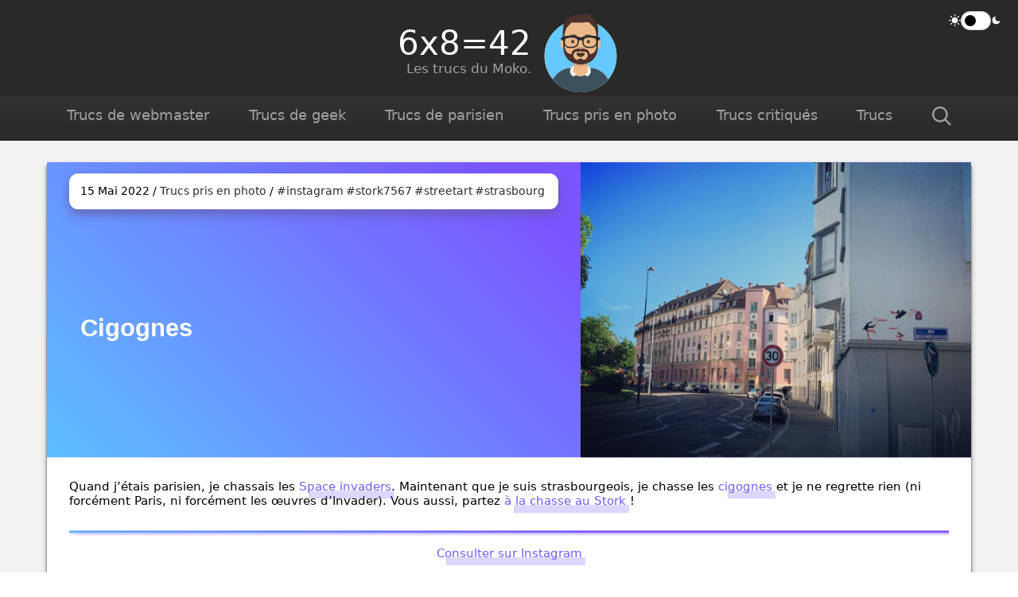

--- FILE ---
content_type: text/html; charset=UTF-8
request_url: https://www.6x8.org/2022/05/cigognes/
body_size: 11346
content:
<!doctype html>
<html lang="fr">
		<head>
		<meta charset="utf-8">
		<meta name="viewport" content="width=device-width, initial-scale=1">
		<meta name="generator" content="Jekyll" />
		<link rel="canonical" href="https://www.6x8.org/2022/05/Cigognes/" />
		<meta property="article:published_time" content="2022-05-15 00:00:00 +0000" />
		<title>Cigognes | 6x8=42</title><meta name="description" content="Quand j’étais parisien, je chassais les Space invaders. Maintenant que je suis strasbourgeois, je chasse les cigognes et je ne regrette rien (ni forcément Paris, ni forcément les œuvres d’Invader). Vous aussi, partez à la chasse au Stork !
" /><meta property="fediverse:creator" content="@zemoko@mamot.fr" />
		<meta property="og:title" content="Cigognes" />
		<meta property="og:locale" content="fr_FR" /><meta property="og:description" content="Quand j’étais parisien, je chassais les Space invaders. Maintenant que je suis strasbourgeois, je chasse les cigognes et je ne regrette rien (ni forcément Paris, ni forcément les œuvres d’Invader). Vous aussi, partez à la chasse au Stork !
" /><meta property="og:url" content="/2022/05/Cigognes/" />
		<meta property="og:site_name" content="6x8=42" />
		<meta property="og:type" content="article" />
		<meta name="twitter:card" content="summary" />
		<meta property="twitter:title" content="Cigognes" /><link href="https://github.com/zemoko" rel="me">
		<link rel='stylesheet' id='dashicons-css'  href='/styles.css' type='text/css' media='all' /><link type="application/atom+xml" rel="alternate" href="https://www.6x8.org/feed.xml" title="6x8=42" /><link rel="alternate" type="application/rss+xml" title="RSS feed" href="https://www.6x8.org/feed.xml" /><!-- Matomo -->
		<script>
		  var _paq = window._paq = window._paq || [];
		  /* tracker methods like "setCustomDimension" should be called before "trackPageView" */
		  _paq.push(['trackPageView']);
		  _paq.push(['enableLinkTracking']);
		  (function() {
		    var u="https://matomo.6x8.org/";
		    _paq.push(['setTrackerUrl', u+'matomo.php']);
		    _paq.push(['setSiteId', '5']);
		    var d=document, g=d.createElement('script'), s=d.getElementsByTagName('script')[0];
		    g.async=true; g.src=u+'matomo.js'; s.parentNode.insertBefore(g,s);
		  })();
		</script>
		<!-- End Matomo Code -->
	</head>

	<body>
		<div class="container">
						<header class="site">
				<a href="/">
					<div class="title">
						<div class="name">6x8=42</div>
						<div class="description">Les trucs du Moko.</div>
					</div>
					<div class="avatar">
						<svg id="moko" role="img" viewBox="0 0 264 280" xmlns="http://www.w3.org/2000/svg" aria-labelledby="moko-title">
							<title id="moko-title">L'avatar du moko</title>
							<defs>
								<circle id="e" cx="120" cy="120" r="120"></circle>
								<path id="m" d="m12 160c0 66.274 53.726 120 120 120s120-53.726 120-120h12v-160h-264v160h12z"></path>
								<path id="d" d="m124 144.61v18.389h4c39.765 0 72 32.235 72 72v9h-200v-9c-4.8697e-15 -39.765 32.235-72 72-72h4v-18.389c-17.237-8.1886-29.628-24.924-31.695-44.73-5.8248-0.82345-10.305-5.8291-10.305-11.881v-14c0-5.946 4.3246-10.882 10-11.834v-6.1659c0-30.928 25.072-56 56-56s56 25.072 56 56v6.1659c5.6754 0.95216 10 5.8881 10 11.834v14c0 6.0521-4.4803 11.058-10.305 11.881-2.0671 19.806-14.457 36.541-31.695 44.73z"></path>
							</defs>
							<g fill="none" fill-rule="evenodd">
								<g transform="translate(-825 -1100)">
									<g transform="translate(825 1100)" fill-rule="evenodd">
										<g transform="translate(12 40)">
											<mask id="o" fill="white">
												<use xlink:href="#e"></use>
											</mask>
											<use fill="#E6E6E6" xlink:href="#e"></use>
											<g fill="#65C9FF" mask="url(#o)">
												<rect width="240" height="240"></rect>
											</g>
										</g>
										<mask id="n" fill="white">
											<use xlink:href="#m"></use>
										</mask>
										<g mask="url(#n)">
											<g transform="translate(32 36)">
												<mask id="f" fill="white">
													<use xlink:href="#d"></use>
												</mask>
												<use fill="#D0C6AC" xlink:href="#d"></use>
												<g fill="#EDB98A" mask="url(#f)">
													<g transform="translate(-32)">
														<rect width="264" height="244"></rect>
													</g>
												</g>
												<path d="m156 79v23c0 30.928-25.072 56-56 56s-56-25.072-56-56v-23 15c0 30.928 25.072 56 56 56s56-25.072 56-56v-15z" fill="#000" fill-opacity=".1" mask="url(#f)"></path>
											</g>
											<g transform="translate(0 170)">
												<defs>
													<path id="c" d="m105.19 29.052h-1.1924c-39.765 0-72 32.235-72 72v8.9483h200v-8.9483c0-39.765-32.235-72-72-72h-1.1924c0.12704 0.98359 0.1924 1.9847 0.1924 3 0 13.807-12.088 25-27 25s-27-11.193-27-25c0-1.0153 0.065362-2.0164 0.1924-3z"></path>
												</defs>
												<mask id="k" fill="white">
													<use xlink:href="#c"></use>
												</mask>
												<use fill="#E6E6E6" fill-rule="evenodd" xlink:href="#c"></use>
												<g fill="#3C4F5C" fill-rule="evenodd" mask="url(#k)">
													<rect width="264" height="110"></rect>
												</g>
												<path d="m156 22.279c6.1816 4.5557 10 10.826 10 17.748 0 7.2056-4.1374 13.705-10.771 18.299l-5.6497-4.4507-4.5793 0.33139 1-3.1511-0.077771-0.061266c6.1003-3.1425 10.078-8.2952 10.078-14.119v-14.597zm-48-0.70799c-6.7673 4.6025-11 11.168-11 18.456 0 7.3982 4.3616 14.052 11.308 18.664l6.1122-4.8151 4.5793 0.33139-1-3.1511 0.077771-0.061266c-6.1003-3.1425-10.078-8.2952-10.078-14.119v-15.305z" fill="#F2F2F2" fill-rule="evenodd"></path>
											</g>
											<g transform="translate(76 82)" fill="#000">
												<g id="mouth" transform="translate(2 52)" fill-opacity=".7">
													<path d="m40 15c0 7.732 6.268 14 14 14s14-6.268 14-14"></path>
												</g>
												<g id="smile" transform="translate(2.000000, 52.000000)"><defs><path d="M35.117844,15.1280772 C36.1757121,24.6198025 44.2259873,32 54,32 C63.8042055,32 71.8740075,24.574136 72.8917593,15.0400546 C72.9736685,14.272746 72.1167429,13 71.042767,13 C56.1487536,13 44.7379213,13 37.0868244,13 C36.0066168,13 35.0120058,14.1784435 35.117844,15.1280772 Z" id="react-path-23"></path></defs><mask id="react-mask-24" fill="white"><use xlink:href="#react-path-23"></use></mask><use id="Mouth" fill-opacity="0.699999988" fill="#000000" fill-rule="evenodd" xlink:href="#react-path-23"></use><rect id="Teeth" fill="#FFFFFF" fill-rule="evenodd" mask="url(#react-mask-24)" x="39" y="2" width="31" height="16" rx="5"></rect><g id="Tongue" stroke-width="1" fill-rule="evenodd" mask="url(#react-mask-24)" fill="#FF4F6D"><g transform="translate(38.000000, 24.000000)"><circle cx="11" cy="11" r="11"></circle><circle cx="21" cy="11" r="11"></circle></g></g></g>
												<g transform="translate(28 40)" fill-opacity=".16">
													<path d="m16 8c0 4.4183 5.3726 8 12 8s12-3.5817 12-8"></path>
												</g>
												<g id="eyes" transform="translate(0.000000, 8.000000)" fill-opacity="0.599999964"><circle id="Eye1" cx="30" cy="22" r="6"></circle><circle id="Eye2" cx="82" cy="22" r="6"></circle></g>
												<g transform="translate(0 8)" fill-opacity=".6" id="happy">
													<path d="m16.16 22.447c1.8465-3.7988 6.0043-6.4473 10.837-6.4473 4.8161 0 8.9615 2.6298 10.818 6.4071 0.55141 1.1221-0.23325 2.0404-1.0247 1.3599-2.4511-2.1072-5.9319-3.4232-9.793-3.4232-3.7404 0-7.1238 1.235-9.56 3.2279-0.89075 0.72865-1.8174-0.013257-1.2774-1.1243z"></path>
													<path d="m74.16 22.447c1.8465-3.7988 6.0043-6.4473 10.837-6.4473 4.8161 0 8.9615 2.6298 10.818 6.4071 0.55141 1.1221-0.23325 2.0404-1.0247 1.3599-2.4511-2.1072-5.9319-3.4232-9.793-3.4232-3.7404 0-7.1238 1.235-9.56 3.2279-0.89075 0.72865-1.8174-0.013257-1.2774-1.1243z"></path>
												</g>
												<g fill-opacity=".6">
													<g transform="translate(12 6)" fill-rule="nonzero">
														<path d="m3.6302 11.159c3.9149-5.5087 14.648-8.5977 23.893-6.3274 1.0727 0.26343 2.1558-0.39262 2.4193-1.4653 0.26342-1.0727-0.39262-2.1558-1.4653-2.4193-10.737-2.6366-23.165 0.9404-28.107 7.8948-0.63986 0.90036-0.42869 2.149 0.47167 2.7888 0.90036 0.63986 2.149 0.42869 2.7888-0.47167z"></path>
														<path transform="translate(73 6.0392) scale(-1 1) translate(-73 -6.0392)" d="m61.63 11.159c3.9149-5.5087 14.648-8.5977 23.893-6.3274 1.0727 0.26343 2.1558-0.39262 2.4193-1.4653 0.26342-1.0727-0.39262-2.1558-1.4653-2.4193-10.737-2.6366-23.165 0.9404-28.107 7.8948-0.63986 0.90036-0.42869 2.149 0.47167 2.7888 0.90036 0.63986 2.149 0.42869 2.7888-0.47167z"></path>
													</g>
												</g>
											</g>
											<g fill-rule="evenodd">
												<defs>
													<rect id="g" width="264" height="280"></rect>
													<path id="b" d="m180.15 39.92c-2.7598-2.82-5.9641-5.2136-9.0807-7.6139-0.68769-0.52911-1.3864-1.0455-2.0587-1.5947-0.15286-0.12481-1.7185-1.2461-1.9059-1.6588-0.45088-0.99279-0.18965-0.21976-0.12744-1.4045 0.078602-1.4981 3.1334-5.7293 0.85392-6.6996-1.0028-0.42678-2.7915 0.70894-3.7535 1.0841-1.8814 0.73411-3.786 1.3602-5.7309 1.9 0.93185-1.8567 2.7086-5.5736-0.63082-4.5788-2.6016 0.77504-5.0259 2.7677-7.6401 3.7051 0.86496-1.4179 4.3241-5.8115 1.1984-6.0571-0.97266-0.076498-3.803 1.748-4.8503 2.1372-3.1367 1.1659-6.3407 1.9195-9.634 2.513-11.198 2.0181-24.293 1.4427-34.653 6.5409-7.9873 3.9302-15.874 10.029-20.488 17.794-4.4472 7.485-6.1106 15.677-7.0414 24.254-0.683 6.2946-0.73853 12.801-0.4191 19.119 0.10436 2.0698 0.33715 11.611 3.3441 8.7214 1.4981-1.4397 1.4871-7.2532 1.8644-9.221 0.7509-3.9151 1.4737-7.8477 2.7257-11.638 2.2062-6.6788 4.8088-13.793 10.305-18.393 3.5271-2.9515 6.0039-6.9408 9.3791-9.9185 1.5162-1.3374 0.35923-1.1981 2.7969-1.0227 1.6376 0.11777 3.2826 0.16273 4.9235 0.20567 3.796 0.098642 7.598 0.073478 11.395 0.086899 7.6468 0.027512 15.258 0.13555 22.897-0.26472 3.3949-0.17782 6.7993-0.27412 10.185-0.58816 1.8915-0.17547 5.2476-1.3877 6.8046-0.46133 1.4249 0.84751 2.9046 3.6148 3.9278 4.7482 2.4173 2.6784 5.2995 4.7241 8.1261 6.9203 5.8942 4.5795 8.87 10.331 10.66 17.488 1.7834 7.13 1.2834 13.745 3.4909 20.762 0.38833 1.2337 1.4155 3.3602 2.6818 1.4541 0.23514-0.35397 0.17426-2.2999 0.17426-3.4196 0-4.5197 1.1446-7.911 1.1302-12.46-0.056192-13.832-0.50339-31.868-10.85-42.439z"></path>
												</defs>
												<mask id="i" fill="white">
													<use xlink:href="#g"></use>
												</mask>
												<g mask="url(#i)">
													<g transform="translate(-1)">
														<g transform="translate(49 72)">
															<defs>
																<path id="a" d="m101.43 98.169c-2.5136 2.2941-5.1912 3.3257-8.5755 2.6043-0.58237-0.12403-2.9566-4.5383-8.8531-4.5383s-8.2704 4.4143-8.8531 4.5383c-3.3843 0.72145-6.0619-0.31024-8.5755-2.6043-4.7251-4.313-8.6546-10.26-6.2934-16.749 1.2306-3.3822 3.2319-7.0954 6.8728-8.1733 3.8878-1.1504 9.3463-0.0020058 13.264-0.78764 1.2693-0.25475 2.6559-0.70741 3.5851-1.4583 0.92918 0.75087 2.3161 1.2035 3.5847 1.4583 3.9182 0.78563 9.3767-0.36273 13.264 0.78764 3.6409 1.0778 5.6422 4.791 6.8731 8.1733 2.3612 6.489-1.5683 12.436-6.2938 16.749m38.653-72.169c-3.4103 8.4003-2.0933 18.858-2.7244 27.676-0.51263 7.1673-2.0195 17.91-8.3838 22.539-3.2545 2.3671-9.1785 6.3454-13.431 5.2357-2.9273-0.76381-3.2397-9.1601-7.0866-12.303-4.3636-3.5647-9.8123-5.1309-15.306-4.8891-2.3706 0.1044-7.165 0.079619-9.1492 1.9026-1.9842-1.823-6.7783-1.7982-9.1489-1.9026-5.4942-0.24183-10.943 1.3244-15.306 4.8891-3.8469 3.1431-4.1589 11.539-7.0862 12.303-4.2525 1.1097-10.176-2.8686-13.431-5.2357-6.3646-4.6288-7.8708-15.371-8.3841-22.539-0.63077-8.8178 0.68631-19.276-2.724-27.676-1.6591 0-0.5648 16.129-0.5648 16.129v20.356c0.03164 15.288 9.5811 38.17 30.754 46.908 5.1781 2.1368 16.907 5.607 25.892 5.607s20.714-3.1398 25.892-5.2766c21.173-8.7376 30.722-31.95 30.754-47.238v-20.356s1.0939-16.129-0.56514-16.129"></path>
															</defs>
															<mask id="h" fill="white">
																<use xlink:href="#a"></use>
															</mask>
															<use fill="#331B0C" fill-rule="evenodd" xlink:href="#a"></use>
															<g fill="#4A312C" mask="url(#h)">
																<g transform="translate(-32)">
																	<rect width="264" height="244"></rect>
																</g>
															</g>
														</g>
														<mask id="j" fill="white">
															<use xlink:href="#b"></use>
														</mask>
														<use fill="#1F3140" fill-rule="evenodd" xlink:href="#b"></use>
														<g fill="#4A312C" mask="url(#j)">
															<g transform="translate(0)">
																<rect width="264" height="280"></rect>
															</g>
														</g>
														<g transform="translate(62 85)" fill="none">
														<defs>
															<filter id="l" x="-.8%" y="-2.4%" width="101.5%" height="109.8%">
																<feOffset dx="0" dy="2" in="SourceAlpha" result="shadowOffsetOuter1"></feOffset>
																<feColorMatrix in="shadowOffsetOuter1" result="shadowMatrixOuter1" values="0 0 0 0 0   0 0 0 0 0   0 0 0 0 0  0 0 0 0.2 0"></feColorMatrix>
																<feMerge>
																	<feMergeNode in="shadowMatrixOuter1"></feMergeNode>
																	<feMergeNode in="SourceGraphic"></feMergeNode>
																</feMerge>
															</filter>
														</defs>
														<g transform="translate(6 7)" fill="#252C2F" fill-rule="nonzero" filter="url(#l)">
															<path d="m34 41h-2.7579c-13.927 0-22.242-7.6641-22.242-20.5 0-10.373 1.817-20.5 23.53-20.5h2.9401c21.713 0 23.53 10.127 23.53 20.5 0 12.069-10.279 20.5-25 20.5zm-1.6146-35c-19.385 0-19.385 6.841-19.385 15.502 0 7.0704 3.1163 15.498 17.971 15.498h3.0291c12.365 0 21-6.373 21-15.498 0-8.6605 0-15.502-19.385-15.502h-3.2293z"></path>
															<path d="m96 41h-2.7579c-13.927 0-22.242-7.6641-22.242-20.5 0-10.373 1.817-20.5 23.53-20.5h2.9401c21.713 0 23.53 10.127 23.53 20.5 0 12.069-10.279 20.5-25 20.5zm-1.6146-35c-19.385 0-19.385 6.841-19.385 15.502 0 7.0704 3.1195 15.498 17.971 15.498h3.0291c12.365 0 21-6.373 21-15.498 0-8.6605 0-15.502-19.385-15.502h-3.2293z"></path>
															<path d="m2.9545 5.7716c0.69136-0.67527 8.255-5.7716 29.545-5.7716 17.851 0 21.63 1.8527 27.35 4.6519l0.4187 0.20663c0.39768 0.14051 2.4313 0.83132 4.8101 0.90729 2.1672-0.09301 4.021-0.68039 4.5626-0.8686 6.5287-3.1751 12.919-4.8972 27.858-4.8972 21.29 0 28.854 5.0963 29.545 5.7716 1.6339 0 2.9545 1.2899 2.9545 2.8858v2.8858c0 1.5958-1.3207 2.8858-2.9545 2.8858 0 0-6.9015 0-6.9015 2.8858s-1.9622-4.1757-1.9622-5.7716v-2.8107c-3.6032-1.379-10.053-3.9462-20.682-3.9462-11.842 0-17.739 2.0999-22.798 4.1849l0.05657 0.1364-0.0024969 1.9862-2.2172 5.3499-2.7387-1.0828c-0.24459-0.096706-0.77235-0.27044-1.5041-0.45093-2.0401-0.50316-4.1374-0.65634-5.9923-0.2756-0.68049 0.13968-1.3119 0.3493-1.8913 0.63242l-2.6423 1.2911-2.6438-5.1617 0.11742-2.2944 0.080729-0.19492c-4.3628-2.033-8.3856-4.1207-22.825-4.1207-10.628 0-17.078 2.5663-20.682 3.9453v2.8117c0 1.5958-2.9545 8.6573-2.9545 5.7716s-5.9091-2.8858-5.9091-2.8858c-1.6309 0-2.9545-1.2899-2.9545-2.8858v-2.8858c0-1.5958 1.3236-2.8858 2.9545-2.8858z"></path>
														</g>
														</g>
													</g>
												</g>
											</g>
										</g>
									</g>
								</g>
							</g>
						</svg>
					</div>
				</a>
			</header>
			<div class="darkmode">
				<label for="darkmode-toggle">
					<span class="sr-only">Mode sombre</span>
    					<svg role="img" aria-hidden="true" focusable="false" class="sun" width="15" height="15" viewBox="0 0 24 24" fill="none" stroke="#fff" stroke-linecap="round" stroke-linejoin="round" stroke-width="2"
      					xmlns="http://www.w3.org/2000/svg">
	    					<circle cx="12" cy="12" r="5"/>
	    					<line x1="12" x2="12" y1="1" y2="3"/>
	    					<line x1="12" x2="12" y1="21" y2="23"/>
	    					<line x1="4.22" x2="5.64" y1="4.22" y2="5.64"/>
	    					<line x1="18.36" x2="19.78" y1="18.36" y2="19.78"/>
	    					<line x1="1" x2="3" y1="12" y2="12"/>
	    					<line x1="21" x2="23" y1="12" y2="12"/>
	    					<line x1="4.22" x2="5.64" y1="19.78" y2="18.36"/>
	    					<line x1="18.36" x2="19.78" y1="5.64" y2="4.22"/>
    					</svg>
  					<input type="checkbox" name="darkmode-toggle" id="darkmode-toggle" />
  					<span class="display" hidden></span>
    					<svg role="img" aria-hidden="true" focusable="false" class="moon" width="13" height="13" viewBox="0 0 24 24" fill="none" xmlns="http://www.w3.org/2000/svg">
    						<path d="M21 12.79A9 9 0 1 1 11.21 3 7 7 0 0 0 21 12.79z"/>
    					</svg>
				</label>
			</div>
			<nav>
				<ul class="menu">

      				<li>
      					<a href="/category/trucs-de-webmaster/">Trucs de webmaster</a>
     
      				</li>

      				<li>
      					<a href="/category/trucs-de-geek/">Trucs de geek</a>
     
      				</li>

      				<li>
      					<a href="/category/trucs-de-parisien/">Trucs de parisien</a>
     
     					<ul>
     	
      						<li><a href="/category/trucs-de-parisien/a-paris/">... à Paris</a></li>
		
      						<li><a href="/category/trucs-de-parisien/qui-voyage/">... qui voyage</a></li>
		
      						<li><a href="/category/trucs-de-parisien/qui-sont-maintenant-alsaciens/">... mais aussi alsaciens</a></li>
		
     					</ul>
     
      				</li>

      				<li>
      					<a href="/category/trucs-pris-en-photo/">Trucs pris en photo</a>
     
     					<ul>
     	
      						<li><a href="/category/trucs-pris-en-photo/trucs-de-lomographe/">Trucs de lomographes</a></li>
		
      						<li><a href="/category/trucs-pris-en-photo/trucs-instagrammes/">Trucs instagrammés</a></li>
		
     					</ul>
     
      				</li>

      				<li>
      					<a href="/category/trucs-critiques/">Trucs critiqués</a>
     
      				</li>

      				<li>
      					<a href="/category/trucs/">Trucs</a>
     
      				</li>

					<li class="search">
						<button id="search-toggle"><svg role="img" aria-label="Recherche" width="24" height="24" viewBox="0 0 32 32" xmlns="http://www.w3.org/2000/svg" xmlns:xlink="http://www.w3.org/1999/xlink"><path d="m32 29.7243549-2.2756451 2.2756451-8.4782882-8.4782882c-2.2957835 1.7923222-5.1151668 2.7791063-8.0956576 2.7791063-3.50409066 0-6.80679677-1.3694147-9.3039648-3.8464443-2.47702957-2.4770296-3.8464443-5.7797357-3.8464443-9.3039647 0-3.52422911 1.36941473-6.82693522 3.8464443-9.3039648 2.49716803-2.47702957 5.79987414-3.8464443 9.3039648-3.8464443 3.524229 0 6.8269351 1.36941473 9.3039647 3.8464443 2.4971681 2.47702958 3.8665828 5.77973569 3.8665828 9.3039648 0 2.9804908-1.0069226 5.7998741-2.7992448 8.0956576zm-25.89804909-9.5456261c1.89301448 1.8930144 4.39018249 2.9200755 7.04845819 2.9200755 2.6582756 0 5.1554436-1.0270611 7.0484581-2.9200755 1.872876-1.8728761 2.8999371-4.3700441 2.8999371-7.0283197 0-2.6582757-1.0270611-5.15544371-2.8999371-7.04845819-1.8930145-1.87287602-4.3901825-2.89993706-7.0484581-2.89993706-2.6582757 0-5.15544371 1.02706104-7.02831974 2.89993706-1.89301447 1.89301448-2.92007551 4.39018249-2.92007551 7.04845819 0 2.6582756 1.02706104 5.1554436 2.89993706 7.0283197z"></path></svg></button>
					</li>
        			</ul>
			</nav>
			<div id="search-bar" class="header-search">
				<form role="search">
					<label>
						<span class="sr-only">Recherche</span>
						<input type="search" id="search-input" placeholder="Chercher sur le site…" value="">
					</label>
				</form>
				<ul id="results-container" aria-live="polite"></ul>
			</div>

	    	<div class="page">
  <article class="post h-entry" itemscope itemtype="http://schema.org/BlogPosting">

    <header class="post-header cover2left">
      <div>
        <h1 class="post-title p-name" itemprop="name headline"><p>Cigognes</p>
</h1>
        <p class="post-meta"><time class="dt-published" datetime="2022-05-15T00:00:00+00:00" itemprop="datePublished">
            15 Mai 2022
          </time>&nbsp;/&nbsp;
            <a href="/category/trucs-pris-en-photo/">Trucs pris en photo</a>
  &nbsp;/&nbsp;<a href="/tag/instagram/">#instagram</a>&thinsp;<a href="/tag/stork7567/">#stork7567</a>&thinsp;<a href="/tag/streetart/">#streetart</a>&thinsp;<a href="/tag/strasbourg/">#strasbourg</a>&thinsp;</p>
      </div>
      <figure class="instagram">
        <a href="https://www.instagram.com/p/Cdk1A8QIjdC/" target="_blank" title="Ouvrir sur Instagram (dans une nouvelle fenêtre)"><picture>
            <img src="/images/2022/05/2022-05-15-cdi3eleicru_large.jpg" alt="" width="360" height="242" />
          </picture></a>
      </figure>
    </header>

    <div class="post-content e-content" itemprop="articleBody"><p>Quand j’étais parisien, je chassais les <a href="http://sitofotos.6x8.org/index.php?/category/2">Space invaders</a>. Maintenant que je suis strasbourgeois, je chasse les <a href="https://www.6x8.org/tag/stork7567/">cigognes</a> et je ne regrette rien (ni forcément Paris, ni forcément les œuvres d’Invader). Vous aussi, partez <a href="https://www.6x8.org/2019/11/a-la-chasse-au-stork/">à la chasse au Stork</a> !</p>


      <hr /><p class="center"><a href="https://www.instagram.com/p/Cdk1A8QIjdC/">Consulter sur Instagram</a></p>
    </div>


<script async src="https://talk.hyvor.com/embed/embed.js" type="module"></script>
<hyvor-talk-comments 
    website-id="5720" 
    page-id=""
    page-url="https://www.6x8.org/2022/05/Cigognes/"
    page-title="Cigognes | 6x8=42"
    page-language="fr"
    loading="lazy"
></hyvor-talk-comments>



    <a class="u-url" href="/2022/05/Cigognes/" hidden></a>
  </article>
</div>

<div class="navlinks">
  <ul class="pagination">

    <li><a href="/2022/05/ma-critique-de-voyages-avec-ma-tante-de-graham-greene/" class="previous-page"><p>Ma critique de « <strong>Voyages avec ma tante</strong> » de <em>Graham Greene</em></p>
</a></li>


    <li><a href="/2022/05/Journee-de-l-Europe-visite-de-l-EuroParlement/" class="next-page"><p>Journée de l’Europe, visite de l’EuroParlement #europeday #europeanparliament #strasbourg</p>
</a></li>

  </ul>
</div>
			<footer>

	<div class="lost">
		<div>
			<p>Ce blog est celui de <strong>Moko</strong>&nbsp;:</p>
			<ul>
				<li><a href='/arnaud-malon'>Qui suis-je&nbsp;?</a></li>
				<li><a href='/en-ce-moment'>Que fais-je <em>en ce moment</em>&nbsp;?</a></li>
			</ul>
			<p>Il contient <strong>1180</strong>&nbsp;billets, tous en licence <a href="https://creativecommons.org/licenses/by-nc-nd/4.0/">CC by-nc-nd</a>. <br />Le plus ancien billet a été publié il y a <strong>4298</strong>&nbsp;jours.</p>
		</div>
	</div>
	<div class="social">
		<div>
			<p><strong>Vous êtes perdus&nbsp;?</strong></p>
			<ul class="social">
				<li>
					<a href='/plan-du-site/' id='sitemap' title='Plan du site'><svg xmlns="http://www.w3.org/2000/svg" x="0px" y="0px" width="32" height="32" viewBox="-4 -4 22 22"><path fill-rule="evenodd" d="M6 3.5A1.5 1.5 0 0 1 7.5 2h1A1.5 1.5 0 0 1 10 3.5v1A1.5 1.5 0 0 1 8.5 6v1H11a.5.5 0 0 1 .5.5v1a.5.5 0 0 1-1 0V8h-5v.5a.5.5 0 0 1-1 0v-1A.5.5 0 0 1 5 7h2.5V6A1.5 1.5 0 0 1 6 4.5zM8.5 5a.5.5 0 0 0 .5-.5v-1a.5.5 0 0 0-.5-.5h-1a.5.5 0 0 0-.5.5v1a.5.5 0 0 0 .5.5zM3 11.5A1.5 1.5 0 0 1 4.5 10h1A1.5 1.5 0 0 1 7 11.5v1A1.5 1.5 0 0 1 5.5 14h-1A1.5 1.5 0 0 1 3 12.5zm1.5-.5a.5.5 0 0 0-.5.5v1a.5.5 0 0 0 .5.5h1a.5.5 0 0 0 .5-.5v-1a.5.5 0 0 0-.5-.5zm4.5.5a1.5 1.5 0 0 1 1.5-1.5h1a1.5 1.5 0 0 1 1.5 1.5v1a1.5 1.5 0 0 1-1.5 1.5h-1A1.5 1.5 0 0 1 9 12.5zm1.5-.5a.5.5 0 0 0-.5.5v1a.5.5 0 0 0 .5.5h1a.5.5 0 0 0 .5-.5v-1a.5.5 0 0 0-.5-.5z"/></svg><span class="sr-only">Plan du site</span></a>
				</li>
				<li>
					<a href='/tags/' title='Tags'><svg xmlns="http://www.w3.org/2000/svg" x="0px" y="0px" width="32" height="32" fill="currentColor" viewBox="-4 -4 22 22"><path d="M2 4a2 2 0 0 1 2-2h6a2 2 0 0 1 2 2v11.5a.5.5 0 0 1-.777.416L7 13.101l-4.223 2.815A.5.5 0 0 1 2 15.5zm2-1a1 1 0 0 0-1 1v10.566l3.723-2.482a.5.5 0 0 1 .554 0L11 14.566V4a1 1 0 0 0-1-1z"/><path d="M4.268 1H12a1 1 0 0 1 1 1v11.768l.223.148A.5.5 0 0 0 14 13.5V2a2 2 0 0 0-2-2H6a2 2 0 0 0-1.732 1"/></svg><span class="sr-only">Tags</span></a>
				</li>
				<li>
					<a href="/random/" title="Une page au hasard"><svg xmlns="http://www.w3.org/2000/svg" x="0px" y="0px" width="32" height="32" viewBox="-4 -4 22 22"><path fill-rule="evenodd" d="M0 3.5A.5.5 0 0 1 .5 3H1c2.202 0 3.827 1.24 4.874 2.418.49.552.865 1.102 1.126 1.532.26-.43.636-.98 1.126-1.532C9.173 4.24 10.798 3 13 3v1c-1.798 0-3.173 1.01-4.126 2.082A9.6 9.6 0 0 0 7.556 8a9.6 9.6 0 0 0 1.317 1.918C9.828 10.99 11.204 12 13 12v1c-2.202 0-3.827-1.24-4.874-2.418A10.6 10.6 0 0 1 7 9.05c-.26.43-.636.98-1.126 1.532C4.827 11.76 3.202 13 1 13H.5a.5.5 0 0 1 0-1H1c1.798 0 3.173-1.01 4.126-2.082A9.6 9.6 0 0 0 6.444 8a9.6 9.6 0 0 0-1.317-1.918C4.172 5.01 2.796 4 1 4H.5a.5.5 0 0 1-.5-.5"/><path d="M13 5.466V1.534a.25.25 0 0 1 .41-.192l2.36 1.966c.12.1.12.284 0 .384l-2.36 1.966a.25.25 0 0 1-.41-.192m0 9v-3.932a.25.25 0 0 1 .41-.192l2.36 1.966c.12.1.12.284 0 .384l-2.36 1.966a.25.25 0 0 1-.41-.192"/></svg><span class="sr-only">Une page au hasard</span></a>
				</li>
			</ul>
			<p><strong>Suivez-moi&nbsp;?</strong></p>
			<ul class="social">
				<li>
					<a href="/feed.xml" id="rss" title="RSS"><svg role="img" aria-label="RSS" xmlns="http://www.w3.org/2000/svg" x="0px" y="0px" width="32" height="32" viewBox="-4 -4 22 22"><path d="M14 1a1 1 0 0 1 1 1v12a1 1 0 0 1-1 1H2a1 1 0 0 1-1-1V2a1 1 0 0 1 1-1zM2 0a2 2 0 0 0-2 2v12a2 2 0 0 0 2 2h12a2 2 0 0 0 2-2V2a2 2 0 0 0-2-2z"/><path d="M5.5 12a1.5 1.5 0 1 1-3 0 1.5 1.5 0 0 1 3 0m-3-8.5a1 1 0 0 1 1-1c5.523 0 10 4.477 10 10a1 1 0 1 1-2 0 8 8 0 0 0-8-8 1 1 0 0 1-1-1m0 4a1 1 0 0 1 1-1 6 6 0 0 1 6 6 1 1 0 1 1-2 0 4 4 0 0 0-4-4 1 1 0 0 1-1-1"/></svg><span class="sr-only" lang="en"><abbr>RSS</abbr></span></a>
				</li>
				<li>
					<a rel="me" href="https://mamot.fr/@zemoko" title="Mastodon"><svg role="img" aria-label="Mastodon" xmlns="http://www.w3.org/2000/svg" x="0px" y="0px" width="32" height="32" viewBox="0 0 32 32"><path d="M 15.9375 4.03125 C 12.917 4.0435 9.9179219 4.4269844 8.3574219 5.1464844 C 8.3574219 5.1464844 5 6.6748594 5 11.880859 C 5 18.077859 4.9955 25.860234 10.5625 27.365234 C 12.6945 27.938234 14.527953 28.061562 16.001953 27.976562 C 18.676953 27.825562 20 27.005859 20 27.005859 L 19.910156 25.029297 C 19.910156 25.029297 18.176297 25.640313 16.029297 25.570312 C 13.902297 25.495313 11.6615 25.335688 11.3125 22.679688 C 11.2805 22.432688 11.264625 22.182594 11.265625 21.933594 C 15.772625 23.052594 19.615828 22.420969 20.673828 22.292969 C 23.627828 21.933969 26.199344 20.081672 26.527344 18.388672 C 27.041344 15.720672 26.998047 11.880859 26.998047 11.880859 C 26.998047 6.6748594 23.646484 5.1464844 23.646484 5.1464844 C 22.000984 4.3779844 18.958 4.019 15.9375 4.03125 z M 12.705078 8.0019531 C 13.739953 8.0297031 14.762578 8.4927031 15.392578 9.4707031 L 16.001953 10.505859 L 16.609375 9.4707031 C 17.874375 7.5037031 20.709594 7.6264375 22.058594 9.1484375 C 23.302594 10.596438 23.025391 11.531 23.025391 18 L 23.025391 18.001953 L 20.578125 18.001953 L 20.578125 12.373047 C 20.578125 9.7380469 17.21875 9.6362812 17.21875 12.738281 L 17.21875 16 L 14.787109 16 L 14.787109 12.738281 C 14.787109 9.6362812 11.429688 9.7360938 11.429688 12.371094 L 11.429688 18 L 8.9765625 18 C 8.9765625 11.526 8.7043594 10.585438 9.9433594 9.1484375 C 10.622859 8.3824375 11.670203 7.9742031 12.705078 8.0019531 z"></path></svg><span class="sr-only">Mastodon</span></a>
				</li>
				<li>
					<a rel="me" href="https://pixelfed.social/@zemoko" title="Pixelfed"><svg role="img" aria-label="Pixelfed" width="32px" height="32px" fill="#000000" version="1.1" viewBox="0 0 24 24" xmlns="http://www.w3.org/2000/svg"><g transform="matrix(1.1045 0 0 1.1045 -1.1289 -1.547)"><path d="m0 0h24v24h-24z" fill="none"/><path d="m12 2c5.523 0 10 4.477 10 10s-4.477 10-10 10-10-4.477-10-10 4.477-10 10-10zm0 2c-4.418 0-8 3.582-8 8s3.582 8 8 8 8-3.582 8-8-3.582-8-8-8zm1.031 4.099c1.713 0 3.101 1.345 3.101 3.005s-1.388 3.005-3.1 3.005h-1.819l-2.595 2.471v-6.748c0-0.957 0.801-1.733 1.79-1.733z"/></g></svg><span class="sr-only" lang="en">Pixelfed</span></a>
				</li>
				<li>
					<a href="https://www.linkedin.com/in/moko/" title="LinkedIn"><svg role="img" aria-label="LinkedIn" xmlns="http://www.w3.org/2000/svg" x="0px" y="0px" width="32" height="32" viewBox="0 0 32 32"><path d="M 7.5 5 C 6.132813 5 5 6.132813 5 7.5 L 5 24.5 C 5 25.867188 6.132813 27 7.5 27 L 24.5 27 C 25.867188 27 27 25.867188 27 24.5 L 27 7.5 C 27 6.132813 25.867188 5 24.5 5 Z M 7.5 7 L 24.5 7 C 24.785156 7 25 7.214844 25 7.5 L 25 24.5 C 25 24.785156 24.785156 25 24.5 25 L 7.5 25 C 7.214844 25 7 24.785156 7 24.5 L 7 7.5 C 7 7.214844 7.214844 7 7.5 7 Z M 10.4375 8.71875 C 9.488281 8.71875 8.71875 9.488281 8.71875 10.4375 C 8.71875 11.386719 9.488281 12.15625 10.4375 12.15625 C 11.386719 12.15625 12.15625 11.386719 12.15625 10.4375 C 12.15625 9.488281 11.386719 8.71875 10.4375 8.71875 Z M 19.46875 13.28125 C 18.035156 13.28125 17.082031 14.066406 16.6875 14.8125 L 16.625 14.8125 L 16.625 13.5 L 13.8125 13.5 L 13.8125 23 L 16.75 23 L 16.75 18.3125 C 16.75 17.074219 16.996094 15.875 18.53125 15.875 C 20.042969 15.875 20.0625 17.273438 20.0625 18.375 L 20.0625 23 L 23 23 L 23 17.78125 C 23 15.226563 22.457031 13.28125 19.46875 13.28125 Z M 9 13.5 L 9 23 L 11.96875 23 L 11.96875 13.5 Z"></path></svg><span class="sr-only" lang="en">LinkedIn</span></a>
				</li>
				<li>
					<a href="https://sitofotos.6x8.org" title="Sitofotos, les photos du moko"><svg role="img" aria-label="Sitofotos, les photos du moko" xmlns="http://www.w3.org/2000/svg" x="0px" y="0px" width="32" height="32" viewBox="0 0 32 32"><path d="M 10 7 L 10 10 L 4 10 L 4 25 L 28 25 L 28 10 L 22 10 L 22 7 Z M 12 9 L 20 9 L 20 12 L 26 12 L 26 23 L 6 23 L 6 12 L 12 12 Z M 16 12 C 13.25 12 11 14.25 11 17 C 11 19.75 13.25 22 16 22 C 18.75 22 21 19.75 21 17 C 21 14.25 18.75 12 16 12 Z M 24 13 C 23.449219 13 23 13.449219 23 14 C 23 14.550781 23.449219 15 24 15 C 24.550781 15 25 14.550781 25 14 C 25 13.449219 24.550781 13 24 13 Z M 16 14 C 17.667969 14 19 15.332031 19 17 C 19 18.667969 17.667969 20 16 20 C 14.332031 20 13 18.667969 13 17 C 13 15.332031 14.332031 14 16 14 Z"></path></svg><span class="sr-only">Sitofotos, les photos du moko</span></a>
				</li>
				<li>
					<a href="https://github.com/zemoko/" title="Github"><svg role="img" aria-label="Github" xmlns="http://www.w3.org/2000/svg" x="0px" y="0px" width="32" height="32" viewBox="0 0 32 32"><path d="M 5 5 L 5 27 L 27 27 L 27 5 L 5 5 z M 7 7 L 25 7 L 25 25 L 7 25 L 7 7 z M 15.908203 9 C 11.989203 9 9 11.974766 9 15.884766 C 9 19.017766 10.967203 21.699578 13.783203 22.642578 C 14.148203 22.706578 14.275391 22.482781 14.275391 22.300781 C 14.275391 22.126781 14.267578 21.159453 14.267578 20.564453 C 14.267578 20.564453 12.283094 20.991656 11.871094 19.722656 C 11.871094 19.722656 11.547891 18.905406 11.087891 18.691406 C 11.087891 18.691406 10.444766 18.247859 11.134766 18.255859 C 11.134766 18.255859 11.833656 18.312328 12.222656 18.986328 C 12.840656 20.081328 13.878203 19.762078 14.283203 19.580078 C 14.346203 19.128078 14.530328 18.810906 14.736328 18.628906 C 13.157328 18.454906 11.5625 18.224719 11.5625 15.511719 C 11.5625 14.733719 11.776516 14.345703 12.228516 13.845703 C 12.156516 13.662703 11.911781 12.901781 12.300781 11.925781 C 12.895781 11.742781 14.251953 12.6875 14.251953 12.6875 C 14.814953 12.5365 15.424344 12.449219 16.027344 12.449219 C 16.630344 12.449219 17.241688 12.5365 17.804688 12.6875 C 17.804688 12.6875 19.160859 11.743781 19.755859 11.925781 C 20.143859 12.909781 19.897172 13.663703 19.826172 13.845703 C 20.278172 14.345703 20.556641 14.734719 20.556641 15.511719 C 20.556641 18.239719 18.8905 18.454906 17.3125 18.628906 C 17.5745 18.850906 17.796875 19.2715 17.796875 19.9375 C 17.796875 20.8895 17.789062 22.072734 17.789062 22.302734 C 17.789063 22.484734 17.916438 22.705578 18.273438 22.642578 C 21.088437 21.698578 23 19.017766 23 15.884766 C 23 11.974766 19.827203 9 15.908203 9 z M 11.5625 18.486328 C 11.5065 18.470328 11.459359 18.479719 11.443359 18.511719 C 11.427359 18.543719 11.449859 18.589094 11.505859 18.621094 C 11.553859 18.645094 11.609 18.637656 11.625 18.597656 C 11.641 18.565656 11.6185 18.517328 11.5625 18.486328 z M 11.816406 18.722656 C 11.789656 18.716656 11.764141 18.720234 11.744141 18.740234 C 11.704141 18.772234 11.711766 18.834625 11.759766 18.890625 C 11.807766 18.930625 11.870156 18.954062 11.910156 18.914062 C 11.950156 18.882062 11.942531 18.819672 11.894531 18.763672 C 11.870531 18.743672 11.843156 18.728656 11.816406 18.722656 z M 12.113281 19.089844 C 12.084531 19.079844 12.053297 19.081656 12.029297 19.097656 C 11.981297 19.129656 11.981297 19.202625 12.029297 19.265625 C 12.077297 19.328625 12.149453 19.360125 12.189453 19.328125 C 12.236453 19.296125 12.236453 19.216297 12.189453 19.154297 C 12.169453 19.122297 12.142031 19.099844 12.113281 19.089844 z M 12.4375 19.486328 C 12.404875 19.482328 12.375469 19.493578 12.355469 19.517578 C 12.316469 19.557578 12.331531 19.635406 12.394531 19.691406 C 12.457531 19.755406 12.536172 19.764797 12.576172 19.716797 C 12.616172 19.684797 12.593109 19.597016 12.537109 19.541016 C 12.505609 19.509016 12.470125 19.490328 12.4375 19.486328 z M 12.982422 19.802734 C 12.911422 19.786734 12.824594 19.809234 12.808594 19.865234 C 12.792594 19.921234 12.848734 19.985953 12.927734 20.001953 C 12.998734 20.033953 13.085562 20.000312 13.101562 19.945312 C 13.125563 19.890312 13.069422 19.826734 12.982422 19.802734 z M 14.052734 19.828125 C 13.973734 19.844125 13.917781 19.899891 13.925781 19.962891 C 13.933781 20.017891 14.012797 20.049203 14.091797 20.033203 C 14.178797 20.017203 14.23475 19.96225 14.21875 19.90625 C 14.21075 19.85025 14.132734 19.819125 14.052734 19.828125 z M 13.529297 19.890625 C 13.441297 19.890625 13.378906 19.938141 13.378906 19.994141 C 13.378906 20.057141 13.442109 20.105656 13.537109 20.097656 C 13.625109 20.097656 13.6875 20.050141 13.6875 19.994141 C 13.6875 19.930141 13.609297 19.882625 13.529297 19.890625 z"></path></svg><span class="sr-only" lang="en">Github</span></a>
				</li>
			</ul>
		</div>
	</div>
</footer>

<script src="/js/search-script.js" type="text/javascript" defer></script>
<script src="/js/dark-mode.js" type="text/javascript" defer></script>
		</div>
	
<script async id="netlify-rum-container" src="/.netlify/scripts/rum" data-netlify-rum-site-id="48fd6d50-50c3-47f4-ab9b-f468b7e24ec3" data-netlify-deploy-branch="main" data-netlify-deploy-context="production" data-netlify-cwv-token="eyJhbGciOiJIUzI1NiIsInR5cCI6IkpXVCJ9.eyJzaXRlX2lkIjoiNDhmZDZkNTAtNTBjMy00N2Y0LWFiOWItZjQ2OGI3ZTI0ZWMzIiwiYWNjb3VudF9pZCI6IjYzMzgzNGNlYzUxZjE3NmVlZjE5Y2VkNSIsImRlcGxveV9pZCI6IjY5NTdmOWRhNTZkOTc0MDAwODkxYWYzMCIsImlzc3VlciI6Im5mc2VydmVyIn0.mis79hWJgMvzXh8GVIwT1TjE73qw-X4Zd2248b6kWnA"></script></body>
</html>
